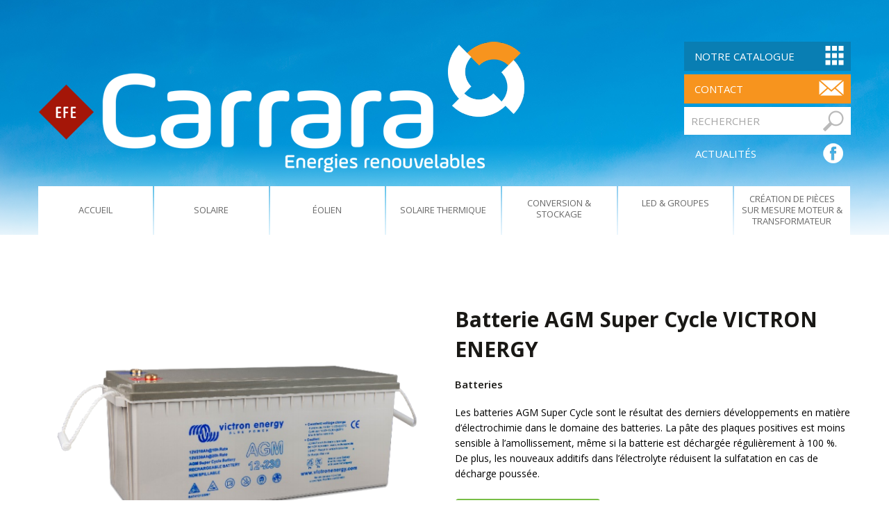

--- FILE ---
content_type: text/html; charset=UTF-8
request_url: http://efe66.fr/products/batterie-agm-super-cycle-victron-energy/
body_size: 6411
content:

<!DOCTYPE html>
<!--[if IE 9]><html class="lt-ie10" lang="en" > <![endif]-->
<html class="no-js" lang="en" >
    <head>
        <meta charset="utf-8">
        <meta name="viewport" content="width=device-width, initial-scale=1.0">
        <link rel="pingback" href="http://efe66.fr/xmlrpc.php" />
        <script src="https://maps.googleapis.com/maps/api/js?v=3.exp&sensor=false"></script>
        <script type="text/javascript">
            var tempdir = "http://efe66.fr/wp-content/themes/carrara";
        </script>
        <title>Batterie AGM Super Cycle VICTRON ENERGY &#8211; EFE Carrara</title>
<meta name='robots' content='max-image-preview:large' />
<link rel="alternate" type="application/rss+xml" title="EFE Carrara &raquo; Flux" href="http://efe66.fr/feed/" />
<link rel="alternate" type="application/rss+xml" title="EFE Carrara &raquo; Flux des commentaires" href="http://efe66.fr/comments/feed/" />
<link rel="alternate" type="application/rss+xml" title="EFE Carrara &raquo; Batterie AGM Super Cycle VICTRON ENERGY Flux des commentaires" href="http://efe66.fr/products/batterie-agm-super-cycle-victron-energy/feed/" />
<script type="text/javascript">
window._wpemojiSettings = {"baseUrl":"https:\/\/s.w.org\/images\/core\/emoji\/14.0.0\/72x72\/","ext":".png","svgUrl":"https:\/\/s.w.org\/images\/core\/emoji\/14.0.0\/svg\/","svgExt":".svg","source":{"concatemoji":"http:\/\/efe66.fr\/wp-includes\/js\/wp-emoji-release.min.js?ver=6.3.1"}};
/*! This file is auto-generated */
!function(i,n){var o,s,e;function c(e){try{var t={supportTests:e,timestamp:(new Date).valueOf()};sessionStorage.setItem(o,JSON.stringify(t))}catch(e){}}function p(e,t,n){e.clearRect(0,0,e.canvas.width,e.canvas.height),e.fillText(t,0,0);var t=new Uint32Array(e.getImageData(0,0,e.canvas.width,e.canvas.height).data),r=(e.clearRect(0,0,e.canvas.width,e.canvas.height),e.fillText(n,0,0),new Uint32Array(e.getImageData(0,0,e.canvas.width,e.canvas.height).data));return t.every(function(e,t){return e===r[t]})}function u(e,t,n){switch(t){case"flag":return n(e,"\ud83c\udff3\ufe0f\u200d\u26a7\ufe0f","\ud83c\udff3\ufe0f\u200b\u26a7\ufe0f")?!1:!n(e,"\ud83c\uddfa\ud83c\uddf3","\ud83c\uddfa\u200b\ud83c\uddf3")&&!n(e,"\ud83c\udff4\udb40\udc67\udb40\udc62\udb40\udc65\udb40\udc6e\udb40\udc67\udb40\udc7f","\ud83c\udff4\u200b\udb40\udc67\u200b\udb40\udc62\u200b\udb40\udc65\u200b\udb40\udc6e\u200b\udb40\udc67\u200b\udb40\udc7f");case"emoji":return!n(e,"\ud83e\udef1\ud83c\udffb\u200d\ud83e\udef2\ud83c\udfff","\ud83e\udef1\ud83c\udffb\u200b\ud83e\udef2\ud83c\udfff")}return!1}function f(e,t,n){var r="undefined"!=typeof WorkerGlobalScope&&self instanceof WorkerGlobalScope?new OffscreenCanvas(300,150):i.createElement("canvas"),a=r.getContext("2d",{willReadFrequently:!0}),o=(a.textBaseline="top",a.font="600 32px Arial",{});return e.forEach(function(e){o[e]=t(a,e,n)}),o}function t(e){var t=i.createElement("script");t.src=e,t.defer=!0,i.head.appendChild(t)}"undefined"!=typeof Promise&&(o="wpEmojiSettingsSupports",s=["flag","emoji"],n.supports={everything:!0,everythingExceptFlag:!0},e=new Promise(function(e){i.addEventListener("DOMContentLoaded",e,{once:!0})}),new Promise(function(t){var n=function(){try{var e=JSON.parse(sessionStorage.getItem(o));if("object"==typeof e&&"number"==typeof e.timestamp&&(new Date).valueOf()<e.timestamp+604800&&"object"==typeof e.supportTests)return e.supportTests}catch(e){}return null}();if(!n){if("undefined"!=typeof Worker&&"undefined"!=typeof OffscreenCanvas&&"undefined"!=typeof URL&&URL.createObjectURL&&"undefined"!=typeof Blob)try{var e="postMessage("+f.toString()+"("+[JSON.stringify(s),u.toString(),p.toString()].join(",")+"));",r=new Blob([e],{type:"text/javascript"}),a=new Worker(URL.createObjectURL(r),{name:"wpTestEmojiSupports"});return void(a.onmessage=function(e){c(n=e.data),a.terminate(),t(n)})}catch(e){}c(n=f(s,u,p))}t(n)}).then(function(e){for(var t in e)n.supports[t]=e[t],n.supports.everything=n.supports.everything&&n.supports[t],"flag"!==t&&(n.supports.everythingExceptFlag=n.supports.everythingExceptFlag&&n.supports[t]);n.supports.everythingExceptFlag=n.supports.everythingExceptFlag&&!n.supports.flag,n.DOMReady=!1,n.readyCallback=function(){n.DOMReady=!0}}).then(function(){return e}).then(function(){var e;n.supports.everything||(n.readyCallback(),(e=n.source||{}).concatemoji?t(e.concatemoji):e.wpemoji&&e.twemoji&&(t(e.twemoji),t(e.wpemoji)))}))}((window,document),window._wpemojiSettings);
</script>
<style type="text/css">
img.wp-smiley,
img.emoji {
	display: inline !important;
	border: none !important;
	box-shadow: none !important;
	height: 1em !important;
	width: 1em !important;
	margin: 0 0.07em !important;
	vertical-align: -0.1em !important;
	background: none !important;
	padding: 0 !important;
}
</style>
	<link rel='stylesheet' id='wp-block-library-css' href='http://efe66.fr/wp-includes/css/dist/block-library/style.min.css?ver=6.3.1' type='text/css' media='all' />
<style id='classic-theme-styles-inline-css' type='text/css'>
/*! This file is auto-generated */
.wp-block-button__link{color:#fff;background-color:#32373c;border-radius:9999px;box-shadow:none;text-decoration:none;padding:calc(.667em + 2px) calc(1.333em + 2px);font-size:1.125em}.wp-block-file__button{background:#32373c;color:#fff;text-decoration:none}
</style>
<style id='global-styles-inline-css' type='text/css'>
body{--wp--preset--color--black: #000000;--wp--preset--color--cyan-bluish-gray: #abb8c3;--wp--preset--color--white: #ffffff;--wp--preset--color--pale-pink: #f78da7;--wp--preset--color--vivid-red: #cf2e2e;--wp--preset--color--luminous-vivid-orange: #ff6900;--wp--preset--color--luminous-vivid-amber: #fcb900;--wp--preset--color--light-green-cyan: #7bdcb5;--wp--preset--color--vivid-green-cyan: #00d084;--wp--preset--color--pale-cyan-blue: #8ed1fc;--wp--preset--color--vivid-cyan-blue: #0693e3;--wp--preset--color--vivid-purple: #9b51e0;--wp--preset--gradient--vivid-cyan-blue-to-vivid-purple: linear-gradient(135deg,rgba(6,147,227,1) 0%,rgb(155,81,224) 100%);--wp--preset--gradient--light-green-cyan-to-vivid-green-cyan: linear-gradient(135deg,rgb(122,220,180) 0%,rgb(0,208,130) 100%);--wp--preset--gradient--luminous-vivid-amber-to-luminous-vivid-orange: linear-gradient(135deg,rgba(252,185,0,1) 0%,rgba(255,105,0,1) 100%);--wp--preset--gradient--luminous-vivid-orange-to-vivid-red: linear-gradient(135deg,rgba(255,105,0,1) 0%,rgb(207,46,46) 100%);--wp--preset--gradient--very-light-gray-to-cyan-bluish-gray: linear-gradient(135deg,rgb(238,238,238) 0%,rgb(169,184,195) 100%);--wp--preset--gradient--cool-to-warm-spectrum: linear-gradient(135deg,rgb(74,234,220) 0%,rgb(151,120,209) 20%,rgb(207,42,186) 40%,rgb(238,44,130) 60%,rgb(251,105,98) 80%,rgb(254,248,76) 100%);--wp--preset--gradient--blush-light-purple: linear-gradient(135deg,rgb(255,206,236) 0%,rgb(152,150,240) 100%);--wp--preset--gradient--blush-bordeaux: linear-gradient(135deg,rgb(254,205,165) 0%,rgb(254,45,45) 50%,rgb(107,0,62) 100%);--wp--preset--gradient--luminous-dusk: linear-gradient(135deg,rgb(255,203,112) 0%,rgb(199,81,192) 50%,rgb(65,88,208) 100%);--wp--preset--gradient--pale-ocean: linear-gradient(135deg,rgb(255,245,203) 0%,rgb(182,227,212) 50%,rgb(51,167,181) 100%);--wp--preset--gradient--electric-grass: linear-gradient(135deg,rgb(202,248,128) 0%,rgb(113,206,126) 100%);--wp--preset--gradient--midnight: linear-gradient(135deg,rgb(2,3,129) 0%,rgb(40,116,252) 100%);--wp--preset--font-size--small: 13px;--wp--preset--font-size--medium: 20px;--wp--preset--font-size--large: 36px;--wp--preset--font-size--x-large: 42px;--wp--preset--spacing--20: 0.44rem;--wp--preset--spacing--30: 0.67rem;--wp--preset--spacing--40: 1rem;--wp--preset--spacing--50: 1.5rem;--wp--preset--spacing--60: 2.25rem;--wp--preset--spacing--70: 3.38rem;--wp--preset--spacing--80: 5.06rem;--wp--preset--shadow--natural: 6px 6px 9px rgba(0, 0, 0, 0.2);--wp--preset--shadow--deep: 12px 12px 50px rgba(0, 0, 0, 0.4);--wp--preset--shadow--sharp: 6px 6px 0px rgba(0, 0, 0, 0.2);--wp--preset--shadow--outlined: 6px 6px 0px -3px rgba(255, 255, 255, 1), 6px 6px rgba(0, 0, 0, 1);--wp--preset--shadow--crisp: 6px 6px 0px rgba(0, 0, 0, 1);}:where(.is-layout-flex){gap: 0.5em;}:where(.is-layout-grid){gap: 0.5em;}body .is-layout-flow > .alignleft{float: left;margin-inline-start: 0;margin-inline-end: 2em;}body .is-layout-flow > .alignright{float: right;margin-inline-start: 2em;margin-inline-end: 0;}body .is-layout-flow > .aligncenter{margin-left: auto !important;margin-right: auto !important;}body .is-layout-constrained > .alignleft{float: left;margin-inline-start: 0;margin-inline-end: 2em;}body .is-layout-constrained > .alignright{float: right;margin-inline-start: 2em;margin-inline-end: 0;}body .is-layout-constrained > .aligncenter{margin-left: auto !important;margin-right: auto !important;}body .is-layout-constrained > :where(:not(.alignleft):not(.alignright):not(.alignfull)){max-width: var(--wp--style--global--content-size);margin-left: auto !important;margin-right: auto !important;}body .is-layout-constrained > .alignwide{max-width: var(--wp--style--global--wide-size);}body .is-layout-flex{display: flex;}body .is-layout-flex{flex-wrap: wrap;align-items: center;}body .is-layout-flex > *{margin: 0;}body .is-layout-grid{display: grid;}body .is-layout-grid > *{margin: 0;}:where(.wp-block-columns.is-layout-flex){gap: 2em;}:where(.wp-block-columns.is-layout-grid){gap: 2em;}:where(.wp-block-post-template.is-layout-flex){gap: 1.25em;}:where(.wp-block-post-template.is-layout-grid){gap: 1.25em;}.has-black-color{color: var(--wp--preset--color--black) !important;}.has-cyan-bluish-gray-color{color: var(--wp--preset--color--cyan-bluish-gray) !important;}.has-white-color{color: var(--wp--preset--color--white) !important;}.has-pale-pink-color{color: var(--wp--preset--color--pale-pink) !important;}.has-vivid-red-color{color: var(--wp--preset--color--vivid-red) !important;}.has-luminous-vivid-orange-color{color: var(--wp--preset--color--luminous-vivid-orange) !important;}.has-luminous-vivid-amber-color{color: var(--wp--preset--color--luminous-vivid-amber) !important;}.has-light-green-cyan-color{color: var(--wp--preset--color--light-green-cyan) !important;}.has-vivid-green-cyan-color{color: var(--wp--preset--color--vivid-green-cyan) !important;}.has-pale-cyan-blue-color{color: var(--wp--preset--color--pale-cyan-blue) !important;}.has-vivid-cyan-blue-color{color: var(--wp--preset--color--vivid-cyan-blue) !important;}.has-vivid-purple-color{color: var(--wp--preset--color--vivid-purple) !important;}.has-black-background-color{background-color: var(--wp--preset--color--black) !important;}.has-cyan-bluish-gray-background-color{background-color: var(--wp--preset--color--cyan-bluish-gray) !important;}.has-white-background-color{background-color: var(--wp--preset--color--white) !important;}.has-pale-pink-background-color{background-color: var(--wp--preset--color--pale-pink) !important;}.has-vivid-red-background-color{background-color: var(--wp--preset--color--vivid-red) !important;}.has-luminous-vivid-orange-background-color{background-color: var(--wp--preset--color--luminous-vivid-orange) !important;}.has-luminous-vivid-amber-background-color{background-color: var(--wp--preset--color--luminous-vivid-amber) !important;}.has-light-green-cyan-background-color{background-color: var(--wp--preset--color--light-green-cyan) !important;}.has-vivid-green-cyan-background-color{background-color: var(--wp--preset--color--vivid-green-cyan) !important;}.has-pale-cyan-blue-background-color{background-color: var(--wp--preset--color--pale-cyan-blue) !important;}.has-vivid-cyan-blue-background-color{background-color: var(--wp--preset--color--vivid-cyan-blue) !important;}.has-vivid-purple-background-color{background-color: var(--wp--preset--color--vivid-purple) !important;}.has-black-border-color{border-color: var(--wp--preset--color--black) !important;}.has-cyan-bluish-gray-border-color{border-color: var(--wp--preset--color--cyan-bluish-gray) !important;}.has-white-border-color{border-color: var(--wp--preset--color--white) !important;}.has-pale-pink-border-color{border-color: var(--wp--preset--color--pale-pink) !important;}.has-vivid-red-border-color{border-color: var(--wp--preset--color--vivid-red) !important;}.has-luminous-vivid-orange-border-color{border-color: var(--wp--preset--color--luminous-vivid-orange) !important;}.has-luminous-vivid-amber-border-color{border-color: var(--wp--preset--color--luminous-vivid-amber) !important;}.has-light-green-cyan-border-color{border-color: var(--wp--preset--color--light-green-cyan) !important;}.has-vivid-green-cyan-border-color{border-color: var(--wp--preset--color--vivid-green-cyan) !important;}.has-pale-cyan-blue-border-color{border-color: var(--wp--preset--color--pale-cyan-blue) !important;}.has-vivid-cyan-blue-border-color{border-color: var(--wp--preset--color--vivid-cyan-blue) !important;}.has-vivid-purple-border-color{border-color: var(--wp--preset--color--vivid-purple) !important;}.has-vivid-cyan-blue-to-vivid-purple-gradient-background{background: var(--wp--preset--gradient--vivid-cyan-blue-to-vivid-purple) !important;}.has-light-green-cyan-to-vivid-green-cyan-gradient-background{background: var(--wp--preset--gradient--light-green-cyan-to-vivid-green-cyan) !important;}.has-luminous-vivid-amber-to-luminous-vivid-orange-gradient-background{background: var(--wp--preset--gradient--luminous-vivid-amber-to-luminous-vivid-orange) !important;}.has-luminous-vivid-orange-to-vivid-red-gradient-background{background: var(--wp--preset--gradient--luminous-vivid-orange-to-vivid-red) !important;}.has-very-light-gray-to-cyan-bluish-gray-gradient-background{background: var(--wp--preset--gradient--very-light-gray-to-cyan-bluish-gray) !important;}.has-cool-to-warm-spectrum-gradient-background{background: var(--wp--preset--gradient--cool-to-warm-spectrum) !important;}.has-blush-light-purple-gradient-background{background: var(--wp--preset--gradient--blush-light-purple) !important;}.has-blush-bordeaux-gradient-background{background: var(--wp--preset--gradient--blush-bordeaux) !important;}.has-luminous-dusk-gradient-background{background: var(--wp--preset--gradient--luminous-dusk) !important;}.has-pale-ocean-gradient-background{background: var(--wp--preset--gradient--pale-ocean) !important;}.has-electric-grass-gradient-background{background: var(--wp--preset--gradient--electric-grass) !important;}.has-midnight-gradient-background{background: var(--wp--preset--gradient--midnight) !important;}.has-small-font-size{font-size: var(--wp--preset--font-size--small) !important;}.has-medium-font-size{font-size: var(--wp--preset--font-size--medium) !important;}.has-large-font-size{font-size: var(--wp--preset--font-size--large) !important;}.has-x-large-font-size{font-size: var(--wp--preset--font-size--x-large) !important;}
.wp-block-navigation a:where(:not(.wp-element-button)){color: inherit;}
:where(.wp-block-post-template.is-layout-flex){gap: 1.25em;}:where(.wp-block-post-template.is-layout-grid){gap: 1.25em;}
:where(.wp-block-columns.is-layout-flex){gap: 2em;}:where(.wp-block-columns.is-layout-grid){gap: 2em;}
.wp-block-pullquote{font-size: 1.5em;line-height: 1.6;}
</style>
<link rel='stylesheet' id='contact-form-7-css' href='http://efe66.fr/wp-content/plugins/contact-form-7/includes/css/styles.css?ver=5.0.4' type='text/css' media='all' />
<link rel='stylesheet' id='foundation-css' href='http://efe66.fr/wp-content/themes/carrara/css/foundation.min.css?ver=6.3.0' type='text/css' media='all' />
<link rel='stylesheet' id='normalize-css' href='http://efe66.fr/wp-content/themes/carrara/css/normalize.css?ver=3.0.2' type='text/css' media='all' />
<link rel='stylesheet' id='fancybox-css-css' href='http://efe66.fr/wp-content/themes/carrara/js/fancybox/jquery.fancybox.css?ver=2.1.5' type='text/css' media='all' />
<link rel='stylesheet' id='style-fonts-css' href='http://efe66.fr/wp-content/themes/carrara/fonts/fonts.css?ver=1.0' type='text/css' media='all' />
<link rel='stylesheet' id='style-css' href='http://efe66.fr/wp-content/themes/carrara/style.css?ver=1.0' type='text/css' media='all' />
<script type='text/javascript' src='http://efe66.fr/wp-includes/js/jquery/jquery.min.js?ver=3.7.0' id='jquery-core-js'></script>
<script type='text/javascript' src='http://efe66.fr/wp-includes/js/jquery/jquery-migrate.min.js?ver=3.4.1' id='jquery-migrate-js'></script>
<link rel="https://api.w.org/" href="http://efe66.fr/wp-json/" /><link rel="EditURI" type="application/rsd+xml" title="RSD" href="http://efe66.fr/xmlrpc.php?rsd" />
<meta name="generator" content="WordPress 6.3.1" />
<link rel="canonical" href="http://efe66.fr/products/batterie-agm-super-cycle-victron-energy/" />
<link rel='shortlink' href='http://efe66.fr/?p=844' />
<link rel="alternate" type="application/json+oembed" href="http://efe66.fr/wp-json/oembed/1.0/embed?url=http%3A%2F%2Fefe66.fr%2Fproducts%2Fbatterie-agm-super-cycle-victron-energy%2F" />
<link rel="alternate" type="text/xml+oembed" href="http://efe66.fr/wp-json/oembed/1.0/embed?url=http%3A%2F%2Fefe66.fr%2Fproducts%2Fbatterie-agm-super-cycle-victron-energy%2F&#038;format=xml" />
    </head>
    <body class="product-template-default single single-product postid-844">
        <div class="site-wrapper">
            <nav class="menu-sm">  
                <div id="toplinks">
                   
                    <div class="clearfix">
                        <ul id="menu-header-menu" class="menu"><li id="menu-item-97" class="menu-item menu-item-type-custom menu-item-object-custom menu-item-home menu-item-97"><a href="http://efe66.fr/">Accueil</a></li>
<li id="menu-item-48" class="menu-item menu-item-type-post_type menu-item-object-page menu-item-48"><a href="http://efe66.fr/solaire/">Solaire</a></li>
<li id="menu-item-66" class="menu-item menu-item-type-post_type menu-item-object-page menu-item-66"><a href="http://efe66.fr/eolien/">Éolien</a></li>
<li id="menu-item-65" class="menu-item menu-item-type-post_type menu-item-object-page menu-item-65"><a href="http://efe66.fr/solaire-thermique/">Solaire Thermique</a></li>
<li id="menu-item-64" class="menu-item menu-item-type-post_type menu-item-object-page menu-item-64"><a href="http://efe66.fr/conversion-stockage/">Conversion &#038; Stockage</a></li>
<li id="menu-item-63" class="menu-item menu-item-type-post_type menu-item-object-page menu-item-63"><a href="http://efe66.fr/led-groupes-electrogenes/">Led &#038; Groupes</a></li>
<li id="menu-item-62" class="menu-item menu-item-type-post_type menu-item-object-page menu-item-62"><a href="http://efe66.fr/creation-de-pieces-sur-mesure-moteur-transformateur/">Création De Pièces Sur Mesure Moteur &#038; Transformateur</a></li>
</ul>                    </div>
                     <div class="hd-link-blk hd-sm-blk clearfix">
                        <a href="http://efe66.fr/catalogue/" class="notre-lnk">Notre Catalogue</a>
                        <a href="http://efe66.fr/nous-contacter/" class="contact-lnk">contact</a>
                        <div class="hd-search"> <div class="search-area">
	<form action="http://efe66.fr" method="get">
		<input class="search-text" type="text" name="s" value="RECHERCHER" onfocus="this.value=(this.value=='RECHERCHER') ? '' : this.value;" onblur="this.value=(this.value=='') ? 'RECHERCHER' : this.value;" />
		<input class="search-btn" type="submit" value="" />
	</form>
</div></div>
                        <a href="#fb-block" class="actual-lnk">ACTUALITÉS</a>
                    </div>

                </div>              
            </nav>
            <a href="#" class="nav-toggle"><span class="fa fa-bars"></span></a>
            <div id="main">
                
                <!-- ======================= Header ======================= -->

                <div id="header">
                                            <div class="header-page-home">
                            <div class="row">
                                <div class="small-12  columns">
                                    <div class="header-main clearfix">
                                        <div class="logo">
                                            <a href="http://efe66.fr"><img src="http://efe66.fr/wp-content/themes/carrara/images/logo.png" alt="Logo" title="Logo" /></a>
                                        </div>
                                        <div class="hd-link-blk">
                                            <a href="http://efe66.fr/catalogue/" class="notre-lnk">Notre Catalogue</a>
                                            <a href="http://efe66.fr/nous-contacter/" class="contact-lnk">contact</a>
                                            <div class="hd-search"> <div class="search-area">
	<form action="http://efe66.fr" method="get">
		<input class="search-text" type="text" name="s" value="RECHERCHER" onfocus="this.value=(this.value=='RECHERCHER') ? '' : this.value;" onblur="this.value=(this.value=='') ? 'RECHERCHER' : this.value;" />
		<input class="search-btn" type="submit" value="" />
	</form>
</div></div>
                                            <a href="#" class="actual-lnk">ACTUALITÉS</a>
                                        </div>                               

                                    </div>
                                    <div class="main-menu clearfix">
                                        <div class="show-for-medium-up">
                                            <div id="nav" class="clearfix">
                                                <ul id="menu-header-menu-1" class="menu"><li class="menu-item menu-item-type-custom menu-item-object-custom menu-item-home menu-item-97"><a href="http://efe66.fr/">Accueil</a></li>
<li class="menu-item menu-item-type-post_type menu-item-object-page menu-item-48"><a href="http://efe66.fr/solaire/">Solaire</a></li>
<li class="menu-item menu-item-type-post_type menu-item-object-page menu-item-66"><a href="http://efe66.fr/eolien/">Éolien</a></li>
<li class="menu-item menu-item-type-post_type menu-item-object-page menu-item-65"><a href="http://efe66.fr/solaire-thermique/">Solaire Thermique</a></li>
<li class="menu-item menu-item-type-post_type menu-item-object-page menu-item-64"><a href="http://efe66.fr/conversion-stockage/">Conversion &#038; Stockage</a></li>
<li class="menu-item menu-item-type-post_type menu-item-object-page menu-item-63"><a href="http://efe66.fr/led-groupes-electrogenes/">Led &#038; Groupes</a></li>
<li class="menu-item menu-item-type-post_type menu-item-object-page menu-item-62"><a href="http://efe66.fr/creation-de-pieces-sur-mesure-moteur-transformateur/">Création De Pièces Sur Mesure Moteur &#038; Transformateur</a></li>
</ul>                                            </div>
                                        </div>
                                        <div class="show-for-small-only">
                                            <div id="nav-320">
                                                <a class="select-menu" href="javascript:"></a>
                                                <div class="clearfix"></div>
                                                <div id="toplinks">
                                                    <ul id="menu-header-menu-2" class="menu"><li class="menu-item menu-item-type-custom menu-item-object-custom menu-item-home menu-item-97"><a href="http://efe66.fr/">Accueil</a></li>
<li class="menu-item menu-item-type-post_type menu-item-object-page menu-item-48"><a href="http://efe66.fr/solaire/">Solaire</a></li>
<li class="menu-item menu-item-type-post_type menu-item-object-page menu-item-66"><a href="http://efe66.fr/eolien/">Éolien</a></li>
<li class="menu-item menu-item-type-post_type menu-item-object-page menu-item-65"><a href="http://efe66.fr/solaire-thermique/">Solaire Thermique</a></li>
<li class="menu-item menu-item-type-post_type menu-item-object-page menu-item-64"><a href="http://efe66.fr/conversion-stockage/">Conversion &#038; Stockage</a></li>
<li class="menu-item menu-item-type-post_type menu-item-object-page menu-item-63"><a href="http://efe66.fr/led-groupes-electrogenes/">Led &#038; Groupes</a></li>
<li class="menu-item menu-item-type-post_type menu-item-object-page menu-item-62"><a href="http://efe66.fr/creation-de-pieces-sur-mesure-moteur-transformateur/">Création De Pièces Sur Mesure Moteur &#038; Transformateur</a></li>
</ul>                                                    <div class="clearfix"></div>
                                                </div>
                                            </div>
                                        </div>
                                    </div>

                                </div>

                            </div>
                        </div>
                    
                </div>

                <!-- ======================= Main Content ======================= -->
                <div id="content-area" class="main-content">
        <div class="post-844 product type-product status-publish has-post-thumbnail hentry productcategory-batteries" id="post-844">



            <div class="product-wrapper clearfix">

                <div class="row">
                    <div class="small-12 medium-6 columns">
                        <div class="product-content clearfix">
                            <div class="product-thumb">
                                <div class="cycle-slideshow product-cycle" 

                                     data-cycle-timeout=3000
                                     data-cycle-pager="#adv-custom-pager"
                                     data-cycle-center-horz=true
                                     data-cycle-center-vert=true
                                     data-cycle-pager-template="<a href='#' class='product-pager'><img src='{{src}}' width=70 height=70></a>"
                                     >
                                                                                     <img src="http://efe66.fr/wp-content/uploads/2017/03/Super-Cycle.png" alt=""/>

                                                                            </div>
                                <!-- empty element for pager links -->
                                <div id="adv-custom-pager" class="center external"></div>
                            </div>
                        </div>
                    </div>
                    <div class="small-12 medium-6 columns">
                        <div class="product-ttl-blk clearfix">
                            <h2 class="product-ttl">Batterie AGM Super Cycle VICTRON ENERGY  </h2>
                            <h6>
                                Batteries                            </h6>
                            <div class="product-detail">
                                <p>Les batteries AGM Super Cycle sont le résultat des derniers développements en matière d&rsquo;électrochimie dans le domaine des batteries. La pâte des plaques positives est moins sensible à l&rsquo;amollissement, même si la batterie est déchargée régulièrement à 100 %. De plus, les nouveaux additifs dans l&rsquo;électrolyte réduisent la sulfatation en cas de décharge poussée.</p>

                                <ul class="pdf-btn">
                                                                                <li>
                                                <a href="http://efe66.fr/wp-content/uploads/2017/03/Datasheet-AGM-Super-Cycle-battery-FR.pdf" target="_blank">Batterie Super Cycle AGM</a>
                                            </li>
                                                                        </ul>
                            </div>
                        </div>
                    </div>

                </div>
            </div>

        </div>

        </div>

<!-- ======================= Footer ======================= -->
    <div id="footer-home">
        <div class="row">

            <div class="small-12 columns">
                <div class="footer-home clearfix">
                    <div class="ft-lnk-group">
<!--                        <a href="http://efe66.fr/">ACCUEIL </a>
                        <a href="#">contact</a>-->
<ul id="menu-footer-menu" class="menu"><li id="menu-item-100" class="menu-item menu-item-type-custom menu-item-object-custom menu-item-home menu-item-100"><a href="http://efe66.fr/">Accueil</a></li>
<li id="menu-item-105" class="menu-item menu-item-type-custom menu-item-object-custom menu-item-105"><a href="#">Contact</a></li>
</ul>                    </div>
                    <div class="ft-home-img">
                        <a href="#"> <img src="http://efe66.fr/wp-content/themes/carrara/images/ft-home.png"></a>
                    </div>
                </div>
            </div>
        </div>
    </div>

</div>
<script type='text/javascript' id='contact-form-7-js-extra'>
/* <![CDATA[ */
var wpcf7 = {"apiSettings":{"root":"http:\/\/efe66.fr\/wp-json\/contact-form-7\/v1","namespace":"contact-form-7\/v1"},"recaptcha":{"messages":{"empty":"Merci de confirmer que vous n\u2019\u00eates pas un robot."}}};
/* ]]> */
</script>
<script type='text/javascript' src='http://efe66.fr/wp-content/plugins/contact-form-7/includes/js/scripts.js?ver=5.0.4' id='contact-form-7-js'></script>
<script type='text/javascript' src='http://efe66.fr/wp-content/themes/carrara/js/jcycle/jquery.cycle2.js?ver=2.1.6' id='jcycle-js'></script>
<script type='text/javascript' src='http://efe66.fr/wp-content/themes/carrara/js/jcycle/jquery.cycle2.center.js?ver=v20140121' id='jcycle-center-js'></script>
<script type='text/javascript' src='http://efe66.fr/wp-content/themes/carrara/js/jcycle/jquery.cycle2.carousel.min.js?ver=v20130528' id='jcycle-carousel-js'></script>
<script type='text/javascript' src='http://efe66.fr/wp-content/themes/carrara/js/jcycle/jquery.cycle2.swipe.min.js?ver=v20121120' id='jcycle-swipe-js'></script>
<script type='text/javascript' src='http://efe66.fr/wp-content/themes/carrara/js/fancybox/jquery.fancybox.pack.js?ver=2.1.5' id='fancybox-pack-js'></script>
<script type='text/javascript' src='http://efe66.fr/wp-content/themes/carrara/js/foundation/foundation.min.js?ver=6.3.0' id='foundation-js'></script>
<script type='text/javascript' src='http://efe66.fr/wp-content/themes/carrara/js/foundation/modernizr.js?ver=2.8.3' id='modernizr-js'></script>
<script type='text/javascript' src='http://efe66.fr/wp-content/themes/carrara/js/custom.js?ver=1.0' id='custom-js'></script>
</body>
</html>

--- FILE ---
content_type: text/css
request_url: http://efe66.fr/wp-content/themes/carrara/fonts/fonts.css?ver=1.0
body_size: 184
content:
/*	--------------------------------------------------
		FONTS STYLESHEET  
	------------------------------------------------- */

@import url(http://fonts.googleapis.com/css?family=Open+Sans:300italic,400italic,600italic,700italic,800italic,400,300,600,700,800);

@import 'font-icons/font-awesome.css';
@import 'font-icons/typicons.css';

--- FILE ---
content_type: text/css
request_url: http://efe66.fr/wp-content/themes/carrara/style.css?ver=1.0
body_size: 7346
content:





/*

Theme Name: EFE Carrara Responsive Theme
Theme URI: Description: My Foundation Responsive Theme with handy backend management
Version: 1.0
Author: 
Author URI:
License:
License URI:
Tags: two-columns, right-sidebar, featured-images, custom-menu
*/


/*  -----------------------------------------------------------------
                Fonts Included
-----------------------------------------------------------------

        1 > font-family: 'Open Sans', sans-serif;

        2 > font-family: 'FontAwesome';

        3 > font-family: 'typicons';
*/
/*  -----------------------------------------------------------------
                Basic Styles.

        ----------------------------------------------------------------- */

body {
    background: #fff;
    color: #000;
    font-family: Arial, Helvetica, sans-serif;
    font-size: 16px;
    font-weight: normal;
    line-height: 1;
    margin: 0 auto;
    padding: 0;
}

ul, ol, li, ul ul, ol ol {
    list-style: none;
    margin: 0;
    padding: 0;
}

img {
    border: none;
}

img.alignright {
    float: right;
    margin: 8px 0 10px 20px;
}

img.alignleft {
    float: left;
    margin: 8px 20px 10px 0;
}

img.aligncenter {
    display: block;
    margin: 8px auto 20px;
}

a img.alignright {
    float: right;
    margin: 4px 0 5px 10px;
}

a img.alignleft {
    float: left;
    margin: 4px 10px 5px 0;
}

a img.aligncenter {
    display: block;
    margin: 0 auto;
}

.size-auto, .size-full, .size-large, .size-medium, .size-thumbnail {
    height: auto;
    max-width: 100%;
}

blockquote {
    border-left: solid 6px;
    font-size: 14px;
    font-style: italic;
    padding: 7px 0 0 30px;
    width: 400px;
}

.clear:after {
    clear: both;
    content: '';
    display: table;
}

form {
    margin: 0;
}

form:after {
    content: '';
    clear: both;
    display: table;
}

input[type="text"], input[type="email"], input[type="tel"], input[type="password"], input[type="date"], input[type="tel"], textarea {
    box-shadow: none;
    outline: none;
    margin: 0;
    -webkit-appearance: none;
}

input[type="submit"] {
    cursor: pointer;
    outline: none;
}

input[type="text"]:focus, input[type="email"]:focus, input[type="password"]:focus, input[type="date"]:focus, input[type="tel"]:focus, textarea:focus {
    background: #fff;
    box-shadow: none;
}

textarea {
    resize: none;
}

.columns, .row {
    position: relative;
}

label {
    cursor: auto;
}

h1.page-title, h1 {
    border-bottom: 2px groove #D6D6D6;
    color: #121212;
    font-family: 'Open Sans', sans-serif;
    font-size: 30px;
    font-weight: 600;
    line-height: 36px;
    margin: 0 0 25px;
    padding: 0 0 8px;
    text-transform: uppercase;
}

h2 {
    border-bottom: 2px ridge #D6D6D6;
    color: #121212;
    font-family: 'Open Sans', sans-serif;
    font-size: 26px;
    font-weight: 600;
    line-height: 28px;
    margin: 0 0 10px;
    padding: 0 0 10px;
}

h3 {
    border-bottom: 1px solid #D6D6D6;
    color: #121212;
    font-family: 'Open Sans', sans-serif;
    font-size: 22px;
    font-weight: 600;
    line-height: 26px;
    margin: 0 0 10px;
    padding: 0 0 10px;
    text-transform: uppercase;
}

h4 {
    color: #121212;
    font-family: 'Open Sans', sans-serif;
    font-size: 20px;
    font-weight: 600;
    line-height: 23px;
    margin: 0;
    padding: 0 0 15px;
}

h5 {
    color: #121212;
    font-family: 'Open Sans', sans-serif;
    font-size: 18px;
    font-weight: 700;
    line-height: 21px;
    margin: 0;
    padding: 0 0 15px;
}

h6 {
    color: #121212;
    font-family: 'Open Sans', sans-serif;
    font-size: 16px;
    font-weight: 700;
    line-height: 19px;
    margin: 0;
    padding: 0 0 15px;
}

p {
    font-family: 'Open Sans', sans-serif;
    font-weight: 400;
    margin: 0;
    padding: 0 0 10px;
}

a {
    color: #009ede;
    text-decoration: none;
    outline: none;
}

a:hover {
    color: #007aab;
    text-decoration: none;
    outline: none;
}

a:focus {
    color: #007aab;
    text-decoration: none;
    outline: none;
}

.pad-top-10 {
    padding-top: 10px;
}

.pad-top-20 {
    padding-top: 20px;
}

.pad-top-30 {
    padding-top: 30px;
}

.pad-top-40 {
    padding-top: 40px;
}

.pad-top-50 {
    padding-top: 50px;
}

.pad-top-60 {
    padding-top: 60px;
}

.pad-top-70 {
    padding-top: 70px;
}

.pad-top-80 {
    padding-top: 80px;
}

.pad-top-90 {
    padding-top: 90px;
}

.pad-top-100 {
    padding-top: 100px;
}

.pad-btm-10 {
    padding-bottom: 10px;
}

.pad-btm-20 {
    padding-bottom: 20px;
}

.pad-btm-30 {
    padding-bottom: 30px;
}

.pad-btm-40 {
    padding-bottom: 40px;
}

.pad-btm-50 {
    padding-bottom: 50px;
}

.pad-btm-60 {
    padding-bottom: 60px;
}

.pad-btm-70 {
    padding-bottom: 70px;
}

.pad-btm-80 {
    padding-bottom: 80px;
}

.pad-btm-90 {
    padding-bottom: 90px;
}

.pad-btm-100 {
    padding-bottom: 100px;
}


/*  -----------------------------------------------------------------



                Main / Common Div Styles.



        ----------------------------------------------------------------- */

#main {
    margin: 0 auto;
    padding: 0;
    position: relative;
    width: 100%;
}


/* ************************** Story Content Styles ************************** */

.story-content {
    padding: 0;
    overflow: hidden;
}

.story-content ul, .story-content ol {
    margin: 0 0 10px 10px;
    padding: 5px 5px 0 0;
}

.story-content ul ul, .story-content ol ol {
    margin: 0 0 0 10px;
}

.story-content ol li {
    color: #000;
    font-family: 'Open Sans', sans-serif;
    font-size: 14px;
    font-weight: 400;
    line-height: 17px;
    list-style: decimal inside;
    padding: 0 0 8px;
}

.story-content ol li:last-child {
    padding: 0;
}

.story-content ul li {
    color: #000;
    font-family: 'Open Sans', sans-serif;
    font-size: 14px;
    font-weight: 400;
    line-height: 17px;
    list-style: disc inside;
    padding: 0 0 8px;
}

.story-content ul li:last-child {
    padding: 0;
}

.story-content p {
    color: #000;
    font-family: 'Open Sans', sans-serif;
    font-size: 14px;
    font-weight: 400;
    line-height: 19px;
    padding: 0 0 10px;
}

.story-content p img, .story-content img {
    max-width: 100%;
    height: auto;
}

.story-content iframe {
    max-width: 100%;
    height: auto;
    min-height: 300px;
}

.story-content embed {
    max-width: 100%;
}


/*  -----------------------------------------------------------------



                Header Styles.



        ----------------------------------------------------------------- */

.header-outer {
    display: block;
    background-repeat: no-repeat;
    position: relative;
    overflow: hidden;
}

.header-outer img {
    width: 100%;
}

.header-home {
    display: block;
    position: absolute;
    width: 100%;
    z-index: 3333;
    top: 20px;
}

.header-outer:after {
    display: block;
    content: '';
    width: 100%;
    height: 92px;
    position: absolute;
    background: url('images/after-bg.png') no-repeat center center;
    z-index: 999;
    bottom: 0
}

.home-heading {
    margin: 0 auto;
    border: 0;
    color: #f7941e;
    font-family: 'Open Sans', sans-serif;
    font-weight: 700;
    font-size: 35px;
    line-height:38px;
}

.home-heading .sub-heading {
    font-size: 16px;
    font-family: 'Open Sans', sans-serif;
    font-weight: 700;
    line-height: 20px;
    display: block;
    padding-top: 15px;
    text-transform: none;
    color: #575757;
}

.content-blk p {
    font-size: 16px;
    font-family: 'Open Sans', sans-serif;
    font-weight: 400;
    line-height: 23px;
    display: block;
    padding-top: 15px;
    color: #575757;
}

.banner-slide {
    background-image: url('images/banner.jpg');
    width: 100%;
    height: 100%;
    background-repeat: no-repeat;
}

.banner-slider {
    min-height: 970px;
}

.cycle-pager {
    position: absolute;
    bottom: 70px;
    z-index: 99999;
    font-size: 0;
    max-width: 100px;
    left: 50%;
    margin-left: -50px
}

.cycle-pager span {
    content: '';
    display: inline-block;
    width: 20px;
    height: 19px;
    margin-left: 6px;
    background: url('images/pager.png') no-repeat center center;
    cursor: pointer;
}

.cycle-pager span.cycle-pager-active {
    content: '';
    width: 20px;
    height: 19px;
    background: url('images/pager-active.png') no-repeat center center;
}

.logo {
    display: block;
    float: left;
    width: 70%;
}

.hd-link-blk {
    display: block;
    float: right;
    max-width: 30%;
}

.logo a {
    padding-right: 20px;
    display: block;
}

.hd-link-blk a {
    display: block;
    padding: 10px 15px;
    color: #fff;
    font-size: 15px;
    text-transform: uppercase;
    line-height: 22px;
    position: relative;
    margin-bottom: 5px;
    font-family: 'Open Sans', sans-serif;
    transition: all 0.5s ease 0s;
    -webkit-transition: all 0.5s ease 0s;
    -moz-transition: all 0.5s ease 0s;
}

.hd-link-blk a:hover {
    opacity: 0.8;
}

.hd-search {
    margin-bottom: 5px;
}

.hd-link-blk a:after {
    content: '';
    position: absolute;
    display: block;
    right: 10px;
}

.notre-lnk:after {
    width: 27px;
    height: 28px;
    background: url('images/notry-lnk.png') no-repeat;
    top: 6px;
}

.contact-lnk:after {
    width: 36px;
    height: 23px;
    background: url('images/contact-lnk.png') no-repeat;
    top: 8px;
}

.actual-lnk:after {
    width: 29px;
    height: 29px;
    background: url('images/fb-lnk.png') no-repeat;
    top: 6px;
}

.notre-lnk {
    background: #097eb3;
}

.contact-lnk {
    background: #f7941e;
}

.actual-lnk {
    background: transparent;
    border: solid 1px transparent;
}

.actual-lnk:hover {
    border: solid 1px #fff
}

.hd-link-blk .search-area .search-text {
    padding: 10px;
    font-size: 15px;
    line-height: 20px;
    height: auto;
    color: #a6a6a6;
}

.hd-link-blk .search-area {
    background: #fff;
    border: 0;
}

.hd-link-blk .search-area .search-btn {
    background-position: center center;
    height: 40px;
    position: relative;
    width: 50px;
}

.hd-link-blk .search-area .search-text::-webkit-input-placeholder {
    /* Chrome/Opera/Safari */
    color: #a6a6a6;
    font-size: 15px;
}

.hd-link-blk .search-area .search-text::-moz-placeholder {
    /* Firefox 19+ */
    color: #a6a6a6;
    font-size: 15px;
}

.hd-link-blk .search-area .search-text:-ms-input-placeholder {
    /* IE 10+ */
    color: #a6a6a6;
    font-size: 15px;
}

.hd-link-blk .search-area .search-text:-moz-placeholder {
    /* Firefox 18- */
    color: #a6a6a6;
    font-size: 15px;
}

.header-page-home {
    position: relative;
    background: url('images/head-full.png') repeat-y #fff top left;
    padding-top: 60px;
}


/***** Single Product Block***********/

.home-content {
    padding: 40px 0;
}

.product-wrapper {
    display: block;
    padding: 100px 0;
}

.pdf-btn {
    display: block;
    position: relative;
}
.pdf-btn li{
    display:block;
    margin-bottom: 15px;
}

.pdf-btn a {
    display:inline-block;
    background: #89c959;
    border-radius: 5px;
    border: solid 1px #67b333;
    font-size: 13.5px;
    color: #fff;
    line-height: 18px;
    font-family: 'Open Sans', sans-serif;
    font-weight: 500;
    text-transform: uppercase;
    padding: 5px 15px;
    transition: all 0.5s ease 0s;
    -webkit-transition: all 0.5s ease 0s;
    -moz-transition: all 0.5s ease 0s;
}

.pdf-btn a:hover {
    background-color: #fff;
    color: #67b333;
}

.product-detail {
    display: block;
    padding: 20px 0;
}

.product-detail p {
    line-height: 22px;
    font-family: 'Open Sans', sans-serif;
    font-weight: 400;
    font-size: 14px;
    padding-bottom: 25px;
}

.product-detail span {
    font-weight: 600;
    display: block
}

.product-ttl {
    color: #191815;
    font-family: 'Open Sans', sans-serif;
    font-weight: 700;
    font-size: 30px;
    border: 0;
    line-height: 43px;
}

.product-thumb {
    padding-top: 50px;
}

#adv-custom-pager {
    margin: 20px auto 0;
    text-align: center
}

#adv-custom-pager a {
    padding: 0 5px;
}

.product-ttl-blk h6 {
    color: #191815;
    font-size: 15px;
    padding: 0;
    text-transform: capitalize;
    font-family: 'Open Sans', sans-serif;
    font-weight: 600;
}


/***** Category Block***********/

.hd-cat-blk {
    display: block;
    padding: 60px 0 0
}

.head-cat {
    display: block;
    width: 16.5%;
    float: left;
    margin-left: 2px;
    vertical-align: middle;
    background: #000;
}

.head-cat img {
    opacity: 1;
    cursor: pointer;
}

.head-cat:hover img {
    transition: all 0.5s ease 0s;
    opacity: 0.3;
}

.head-cat:first-child {
    margin-left: 0;
}

.head-cat .cat-title {
    color: #696969;
    font-size: 13px;
    text-transform: uppercase;
    font-weight: 500;
    font-family: 'Open Sans', sans-serif;
    line-height: 18px;
    text-align: center;
    display: block;
    background: #fff;
    vertical-align: middle;
    min-height: 70px;
    padding: 0 10px;
    transition: all 0.5s ease 0s;
    -webkit-transition: all 0.5s ease 0s;
    -moz-transition: all 0.5s ease 0s;
}

.head-cat:hover .cat-title {
    background-color: #00439D;
    color: #fff;
}

.cat-title span {
    position: relative;
    top: 23px;
}

.cat-title5 span {
    top: 17px
}

.head-cat img {
    width: 100%;
}

.cat-title6 span {
    top: 5px
}


/****** * Catgory Page Styling * * *********/

.page-cat-blk {
    display: block;
    background-image: url('images/cat-slider.png');
    background-repeat: no-repeat;
    min-height: 300px;
    max-width: 1170px;
    width:100%;
     background-position:center center;
}

.page-cat-blk .page_title {
    color: #fff;
    font-family: 'Open Sans', sans-serif;
    line-height: 50px;
    font-weight: 300;
    font-size: 55px;
    text-transform: capitalize;
    text-align: left;
    padding: 30px;
    border: 0;
}

.cat-left {
    display: block;
    float: left;
    width: 45%;
}

.cat-left:last-child {
    margin-left: 15px;
    width: 53%;
}

.cat-img-gallery img {
    display: inline-block;
    margin: 0 0 10px 8px;
}

.cat-subttl {
    color: #565656;
    font-size: 17px;
    font-weight: 700;
    font-family: 'Open Sans', sans-serif;
    line-height: 25px;
    padding-bottom: 25px;
}

.cat-left p {
    font-size: 16px;
    line-height: 25px;
    color: #565656;
    font-weight: 400;
    font-family: 'Open Sans', sans-serif;
}

.cat-content {
    display: block;
    margin: 20px auto;
    max-width: 100%;
    width: 94%;
}

.category-lnk {
    background: #f7941e;
    color: #fff;
    border: 1px solid #f7941e;
    font-size: 17px;
    padding: 7px 20px;
    line-height: 20px;
    margin-top: 10px;
    display: inline-block;
    font-weight: 400;
    font-family: 'Open Sans', sans-serif;
    transition: all 0.5s ease 0s;
    -webkit-transition: all 0.5s ease 0s;
    -moz-transition: all 0.5s ease 0s;
}

.category-lnk:hover {
    color: #f7941e;
    background: #fff;
}


/*  -----------------------------------------------------------------



                Navigation Styles.



        ----------------------------------------------------------------- */

#nav {
    display: block;
    padding-top: 20px;
}

#nav ul li {
    display: block;
    float: left;
    font-weight: 400;
    margin: 0 2px 0 0;
    position: relative;
    text-transform: uppercase;
    width: 14.1%;
}

#nav ul li:last-child {
    margin: 0 auto;
    width: 14.3%
}

#nav ul> li> a {
    color: #696969;
    font-size: 13px;
    line-height: 16px;
    background: #fff;
    padding: 0 10px;
    text-align: center;
    font-family: 'Open Sans', sans-serif;
    min-height: 70px;
    font-weight: 400;
    padding-top: 26px;
    transition: all 0.5s ease 0s;
    -webkit-transition: all 0.5s ease 0s;
    -moz-transition: all 0.5s ease 0s;
}

#nav ul> li.menu-item-62> a {
    padding-top: 10px
}

#nav ul> li.menu-item-64> a, #nav ul> li.menu-item-63> a {
    padding-top: 16px;
}

#nav ul> li:hover> a, #nav ul> li.current-menu-item> a, #nav ul> li.current-menu-ancestor> a, #nav ul> li.current_page_item> a, #nav ul> li.current_page_ancestor> a, #nav ul> li.current-page-ancestor> a {
    background: #00439D;
    color: #FFF;
}


/* ************************** Nav Level 2 ************************** */

#nav ul ul {
    background: #FFF;
    border-left: 1px solid #D6D6D6;
    border-right: 1px solid #D6D6D6;
    display: none;
    left: 0;
    margin: 0;
    position: absolute;
    width: 200px;
    z-index: 999;
}

#nav ul ul> li {
    border-bottom: 1px solid #D6D6D6;
    float: none;
    margin: 0;
}

#nav ul ul> li> a {
    line-height: 20px;
    padding: 5px 0;
    width: 100%;
    text-align: center;
}

#nav li:hover> ul {
    display: block;
}


/* ************************** Nav Level 3 ************************** */

#nav ul ul ul {
    left: 100%;
    top: 0;
}


/*  -----------------------------------------------------------------



                Sidebar Styles.



        ----------------------------------------------------------------- */

.main-content-right {
    position: relative;
    padding: 0 10px;
}

.widget {
    border: 1px solid #009ede;
    margin: 0 0 25px;
    overflow: hidden;
    -webkit-border-radius: 10px;
    -moz-border-radius: 10px;
    border-radius: 10px;
}

.widget.widget_search {
    border: none;
    border-radius: 0;
}

.widget h3 {
    background: #009ede;
    color: #fff;
    padding: 8px 10px;
}

.widget .textwidget {
    padding: 0 10px;
}

.widget .textwidget p {
    color: #333;
    font-family: 'Open Sans', sans-serif;
    font-size: 15px;
    font-weight: 400;
    line-height: 19px;
    padding: 0 0 15px;
}

.widget ul {
    margin: 0;
    padding: 0 10px;
}

.widget ul li {
    font-family: 'Open Sans', sans-serif;
    font-size: 14px;
    font-weight: 400;
    line-height: 18px;
    list-style: none;
    ;
    padding: 0 0 13px;
    position: relative;
}

.widget ul li a {
    display: inline-block;
    padding: 0 0 0 15px;
    position: relative;
}

.widget ul li.recentcomments a {
    padding: 0 0 0 15px !important;
}

.widget ul li a:before {
    content: '\e049';
    font-family: 'typicons';
    font-size: 15px;
    font-weight: normal;
    line-height: 16px;
    left: 0;
    position: absolute;
    top: 1px;
}

.widget ul> li.current-cat> a, .widget ul> li.current_page_item> a {
    color: #404040;
}

.widget ul ul {
    margin: 5px 0 0 10px;
}

.widget ul ul li:last-child {
    padding: 0;
}


/* ************************** SEARCH STYLE ************************** */

.search-area {
    border: 1px solid #666;
}

.search-area .search-text {
    background: none;
    border: none;
    color: #111;
    float: left;
    font-family: 'Open Sans', sans-serif;
    font-size: 0.75rem;
    font-weight: 400;
    height: 25px;
    padding: 0 5px;
    width: 190px;
}

.search-area .search-btn {
    background: url(images/search-bg.png) no-repeat center center;
    border: none;
    float: right;
    font-size: 0;
    height: 30px;
    text-indent: -9999px;
    width: 30px;
}


/******* * Home page Styling * * *********/
.contact_wrapper{
    padding-top:40px;
}
.contact_block{
    padding:20px;
    background: #313131;
    margin-top:10px;
}
.form_blk label{
    color: #0b0b09;
    font-size: 19px;
    font-weight: 100;
    font-family: 'Open Sans', sans-serif;
    line-height: 25px;
    margin-bottom: 10px;
}

.form_blk .frm_input{
    border:solid 1px #b8bbc0;
    margin-bottom: 15px;
    
}
.submit_btn{
    padding:10px 25px;
    color: #fff;
    background:#959595;
    border:solid 1px #b8bbc0;
    font-size: 18px;
    text-transform: uppercase;
    text-align: center;
    letter-spacing: 4px;
      font-weight: 400;
    font-family: 'Open Sans', sans-serif;
}
/*  -----------------------------------------------------------------
                Footer Strip Styles.
        ----------------------------------------------------------------- */

#footer-home {
    display: block;
    padding: 10px 0;
    background: #d9d9d9;
}

.ft-lnk-group {
    display: block;
    float: left;
    vertical-align: middle;
    padding-top: 15px
}

.ft-lnk-group a {
    color: #696969;
    font-size: 13px;
    text-transform: uppercase;
    line-height: 14px;
    border-right: solid 1px #696969;
    font-family: 'Open Sans', sans-serif;
    font-weight: 400;
    padding: 0 15px;
    transition: all 0.5s ease 0s;
    -webkit-transition: all 0.5s ease 0s;
    -moz-transition: all 0.5s ease 0s;
}

.ft-lnk-group a:hover {
    color: #f7941e
}
.ft-contact {
        display: block;
         width: 365px;
         max-width: 100%;
    }
.ft-lnk-group a:last-child {
    border: 0;
}

.ft-home-img {
    display: block;
    float: right;
    vertical-align: middle;
}


/*  -----------------------------------------------------------------



                Footer Styles.



        ----------------------------------------------------------------- */

#footer-main {
    position: relative;
    padding: 70px 0 0;
}

.footer {
    background: #313131;
    padding: 0 0 70px;
}

#footer-main:before {
    content: '';
    display: block;
    width: 100%;
    height: 96px;
    background: url('images/before-bg.png') no-repeat top center;
    position: absolute;
    z-index: 999;
    top: -26px;
}

.ft-contact {
    display: block;
}

.ft-contact h5 {
    color: #fff;
    max-width: 270px;
    background: url('images/ft-brdr.png') repeat-x bottom center;
    padding: 0 0 15px;
    line-height: 25px;
    text-transform: uppercase;
    font-size: 20px;
    font-family: 'Open Sans', sans-serif;
    font-weight: 700;
    ;
    margin-bottom: 20px;
}

.ft-contact p {
    color: #fff;
    font-size: 18px;
}

.ft-contact p span {
    display: block
}

.map-block {
    display: block;
    margin-top: 10px;
}

.fb-block {
    display: block;
    max-width: 390px;
    float: right;
}

.add-blk {
    padding-top: 20px;
}

.fb-txt {
    color: #668fff;
    text-transform: uppercase;
    letter-spacing: 0.5px;
    font-size: 16px;
    line-height: 20px;
    display: block;
    padding: 10px 0;
    font-family: 'Open Sans', sans-serif;
    font-weight: 300;
    text-align: center;
}
.all_products h2{
    border-bottom: 1px solid #D6D6D6;
    margin: 0px 0 50px;
    font-size: 20px;
}

/*  -----------------------------------------------------------------



                Blog Page Styles.



        ----------------------------------------------------------------- */

.post-content {
    border-bottom: 1px solid #CECECE;
    padding: 0 0 10px;
    margin: 0 0 25px;
}

.single .post-content {
    border-bottom: none;
}

.post-title h4 {
    border-bottom: none;
    padding: 0 0 10px;
}

.post-info {
    color: #555;
    font-family: 'Open Sans', sans-serif;
    font-size: 0.8125rem;
    font-weight: normal;
    line-height: 1.0625rem;
    padding: 0 0 10px;
}

.post-info a {
    color: #555;
}

.post-info span {
    display: inline-block;
    margin: 0 15px 0 0;
    padding: 3px 0;
    vertical-align: middle;
}

.post-info span.post-date:before {
    color: #555;
    content: '\f073';
    display: inline-block;
    font-family: 'FontAwesome';
    font-size: 12px;
    font-weight: normal;
    margin: 0 8px 0 0;
    vertical-align: middle;
}

.post-info span.post-sticky:before {
    color: #555;
    content: '\f08d';
    display: inline-block;
    font-family: 'FontAwesome';
    font-size: 12px;
    font-weight: normal;
    margin: 0 8px 0 0;
    vertical-align: middle;
}

.post-featured img {
    display: block;
    margin: 0 auto 10px;
    max-width: 100%;
    height: auto;
}

.post-image img {
    display: block;
    height: auto;
    margin: 10px auto;
    max-width: 100%;
}

a.read-more:after, a.more-link:after {
    content: "\e01b";
    display: inline-block;
    font-family: 'typicons';
    font-size: 22px;
    font-weight: normal;
    margin: 0 0 0 10px;
    padding: 0;
    vertical-align: middle;
}

a.read-more, a.more-link {
    color: #000;
    display: inline-block;
    float: right;
    font-family: 'Open Sans', sans-serif;
    font-size: 0.875rem;
    font-weight: 400;
    line-height: 1.1875rem;
    padding: 0;
}

a.read-more:hover, a.more-link:hover {
    color: #00F;
}


/* ************************** Blog Navigation Style ************************** */

nav.pagination h2 {
    display: none;
}

.nav-links {
    background: #333;
    padding: 7px 0;
    text-align: center;
}

.nav-links .page-numbers {
    color: #fff;
    display: inline-block;
    font-family: 'Open Sans', sans-serif;
    font-size: 15px;
    font-weight: 400;
    letter-spacing: 1.5px;
    padding: 5px;
    margin: 0 3px;
    text-transform: uppercase;
    vertical-align: top;
    -webkit-transition: all 0.5s;
    transition: all 0.5s;
}

.nav-links a.prev:before {
    content: "\f177";
    display: inline-block;
    font-family: 'FontAwesome';
    font-size: 12px;
    font-weight: normal;
    margin: 0 5px 0 0;
    padding: 1px 0 0;
    vertical-align: top;
}

.nav-links a.next:after {
    content: "\f178";
    display: inline-block;
    font-family: 'FontAwesome';
    font-size: 14px;
    font-weight: normal;
    margin: 0 0 0 5px;
    padding: 1px 0 0;
    vertical-align: top;
}

.nav-links .page-numbers:hover, .nav-links .page-numbers.current {
    background: #ccc;
    color: #f80000;
}

.nav-links span.dots:hover {
    background: #333;
    color: #fff;
}

.menu-sm, .nav-toggle {
    display: none;
}


/*  -----------------------------------------------------------------



                Comments Styles.



        ----------------------------------------------------------------- */

.comment-template {
    border-top: 2px dotted #808080;
    margin: 30px 0 0;
    padding: 15px 0 0;
}

.comment-template h3 {
    font-size: 22px;
    font-style: italic;
    font-weight: normal;
    line-height: 26px;
    padding: 5px 0;
}

ol.commentlist {
    margin: 20px 0;
    text-align: justify;
}

ol.commentlist li {
    border: solid 1px #CCC;
    font-family: 'Open Sans', sans-serif;
    line-height: 18px;
    list-style: none;
    margin: 0 0 20px;
    padding: 0;
}

ol.commentlist li ul, ol.commentlist li ul {
    border-top: 1px solid #ccc;
    margin: 0;
    padding: 0;
}

ol.commentlist li li {
    background: none;
    border: solid 1px #ccc;
    border-right: none;
    margin: 15px 0px 15px 15px;
    padding: 0;
}

ol.commentlist li li.bypostauthor {
    background-color: #F5FDFF;
}

.comment-body {
    border-left: 1px solid #ccc;
    clear: both;
    min-height: 110px;
    margin: 0 0 0 90px;
    padding: 5px 5px 5px 10px;
    position: relative;
}

.vcard {
    border: none;
    left: -80px;
    margin: 0;
    position: absolute;
    top: 0;
    width: 70px;
    padding: 5px 0 0 5px;
}

.avatar {
    border: 1px solid #ccc;
    padding: 2px;
    height: 34px;
    width: 34px;
    margin: 0 0 10px;
}

.vcard .fn {
    display: inline-block;
    padding: 5px 0 0;
}

.vcard .fn a, .vcard .fn, .vcard span.says {
    color: #009ede;
    font-family: 'Open Sans', sans-serif;
    font-size: 11px;
    font-style: normal;
    line-height: 12px;
    word-wrap: normal;
}

.fn a:hover {
    color: #007aab;
    text-decoration: underline;
}

.vcard span.says {
    font-family: 'Open Sans', sans-serif;
    font-size: 11px;
    font-style: normal;
    line-height: 12px;
    word-wrap: normal;
}

.commentmetadata {
    font-family: 'Open Sans', sans-serif;
    font-size: 12px;
    margin: 0;
    padding: 0;
    text-align: right;
}

.commentmetadata a, .commentmetadata a:visited {
    color: #009ede;
    outline: none;
    text-decoration: none;
}

.comment-body p {
    color: #333;
    font-family: 'Open Sans', sans-serif;
    font-size: 14px;
    font-weight: 400;
    line-height: 20px;
}

.reply a:before {
    content: "\f064";
    display: inline-block;
    font-family: 'FontAwesome';
    font-size: 12px;
    font-weight: normal;
    margin: 0 5px 0 0;
    vertical-align: middle;
}

.reply a {
    color: #000;
    display: inline-block;
    font-family: 'Open Sans', sans-serif;
    font-size: 14px;
    font-weight: 400;
    line-height: 19px;
    padding: 0;
}

.comment-template a:hover {
    color: #007aab;
}

#respond {
    margin-top: 10px;
}

#commentform {
    margin: 20px 0;
}

#commentform p {
    color: #444;
}

#commentform input[type="text"] {
    background: #FFF;
    border: 1px solid #D6D6D6;
    color: #000;
    display: block;
    font-family: Arial, Helvetica, sans-serif;
    font-size: 13px;
    outline: none;
    padding: 10px;
    width: 100%;
}

#commentform textarea {
    background: #fff;
    border: 1px solid #D6D6D6;
    color: #000;
    font-family: Arial, Helvetica, sans-serif;
    font-size: 13px;
    height: 100px;
    min-width: 250px;
    outline: none;
    padding: 10px;
    resize: none;
    width: 50%;
}

#commentform label {
    color: #333;
    display: block;
    font-family: 'Open Sans', sans-serif;
    font-size: 16px;
    font-weight: 400;
    line-height: 30px;
    width: 100%;
}

#commentform input[type="submit"] {
    background: #676767;
    border: none;
    color: #FFF;
    cursor: pointer;
    font-family: 'Open Sans', sans-serif;
    font-size: 16px;
    font-weight: 400;
    line-height: 20px;
    margin: 10px 0 0;
    padding: 5px 15px;
    display: inline-block;
    background: -webkit-linear-gradient( to bottom, #aaaaaa 0px, #676767 100%);
    background: -o-linear-gradient( to bottom, #aaaaaa 0px, #676767 100%);
    background: -moz-linear-gradient( to bottom, #aaaaaa 0px, #676767 100%);
    background: linear-gradient( to bottom, #aaaaaa 0px, #676767 100%);
    -webkit-border-radius: 5px;
    -moz-border-radius: 5px;
    border-radius: 5px;
}

#commentform input[type="submit"]:hover {
    background: #232323;
    background: -webkit-linear-gradient( to bottom, #666666 0px, #232323 100%);
    background: -o-linear-gradient( to bottom, #666666 0px, #232323 100%);
    background: -moz-linear-gradient( to bottom, #666666 0px, #232323 100%);
    background: linear-gradient( to bottom, #666666 0px, #232323 100%);
}

#cancel-comment-reply-link {
    color: #DB0000;
}

#respond p.form-allowed-tags {
    display: none;
}

h2.error, .error {
    color: #D93C3C;
    font-family: Helvetica, Arial, sans-serif;
    font-size: 18px;
    font-weight: normal;
    padding: 0 0 20px;
    text-transform: capitalize;
}


/*  -----------------------------------------------------------------



                Contact For 7 General Style



        ----------------------------------------------------------------- */

span.wpcf7-form-control-wrap {
    display: block;
}

div.wpcf7-validation-errors {
    display: none !important;
}

span.wpcf7-form-control-wrap span.wpcf7-not-valid-tip {
    border: 1px solid #333;
    background: #f00;
    color: #fff;
    cursor: text;
    position: absolute;
    left: 0;
    top: 0;
    padding: 6px;
    width: 100%;
    height: 100%;
    opacity: 0.7;
}


/********** Archive  Category Page-------------------*/


.archive_title{
    display:block;
    color: #272622;
    font-size: 40px;
    font-weight: normal;
    line-height:50px;
    text-transform: capitalize;
    border:0;
    padding: 10px 0 40px;
    font-family: 'Open Sans', sans-serif;
    font-weight: 400;
}

.archive_Block{
    display: block;
    background: #F0EFEB;
    padding:30px 0;
}
.event_archive{
    text-align: center;
    display:inline-block;
    width:24%;
    padding: 10px 20px;
    vertical-align: middle
}
.event_archive .event-post-ttl{
    font-size: 20px;
    color: #272622;
    line-height: 25px;
    font-family: 'Open Sans', sans-serif;
    font-weight: 400;
    padding:5px 0;
}
/*---------------Product Page-------------------*/

.pro-bloks {
    display: block;
    padding: 20px 0;
    background-color: #faf9f5;
    margin-top: 40px
}

.pro-img {
    width: 205px;
}

.prdct-blk {
    margin-left: 35px
}

.prdct-blk h3 {
    display: inline-block;
    color: #272622;
    font-family: Helvetica, Arial, sans-serif;
    font-size: 15px;
    font-weight: normal;
    text-transform: none;
    border-bottom: none;
    padding-top: 15px;
}

.icn-img {
    display: inline-block;
    margin: 0 5px 0 0;
}

.pro-lnk-ct {
    background-color: #ffffff;
    border-top: 1px solid #dcdbd7;
    border-bottom: 1px solid #dcdbd7;
    padding: 10px 0;
}

.lnk-ct ul {
    display: block;
    margin: 0 auto;
    padding: 0;
}

.lnk-ct ul li {
    margin: 0 0 0 35px;
    padding-left: 9px;
}

.lnk-ct ul li a {
    margin: 15px 0;
    display: block;
    text-decoration: none;
    font-size: 15px;
    line-height: 25px;
}

.all-prdct {
    background-color: #faf9f4;
    padding: 25px;
}

.all-prdct a {
    font-size: 17px;
    line-height: 20px;
    text-decoration: underline;
    margin-left: 30px;
}
.event-post-ttl{
    font-size: 15px;
    line-height: 21px;
    color:#272622;
    font-family: Helvetica, Arial, sans-serif;
    border:0;
    text-transform: capitalize;
    font-weight: 400;
    text-align: center
}
.event-post-img {     
    text-align: center;
    display:inline-block;
    width:16%;
    padding: 0 15px;
    vertical-align: middle

}
.product_ttl{
    font-size: 22px;
    color:#272622;
    text-transform: capitalize;
    font-weight: 600;
    line-height: 25px;
    border: 0;
    padding:20px 0;
}

.videoWrapper {
	position: relative;
	padding-bottom: 56.25%; /* 16:9 */
	padding-top: 25px;
	height: 0;
}
.videoWrapper iframe {
	position: absolute;
	top: 0;
	left: 0;
	width: 100%;
	height: 100%;
}
/*  -----------------------------------------------------------------



                Responsive View Mobile



        ----------------------------------------------------------------- */

@media only screen and (max-width:1200px) {
    .cat-left:last-child {
        width: 54%;
    }
    .cat-left {
        width: 44%;
    }
    .cat-img-gallery {
        font-size: 0;
        text-align: center;
    }
    .cat-img-gallery img {
        margin: 0 0 10px 6px;
    }
    
}

@media only screen and (max-width:1160px) {
    #nav ul> li> a {
        font-size: 11px;
    }
    #nav ul> li {
        width: 14%;
    }
    .cat-left {
        width: 100% !important;
        margin: 0 auto 15px !important
    }
}

@media only screen and (max-width:1024px) {
    .head-cat {
        width: 16.4%;
    }
    .event-post-img{
        width:32%;
    }
}

@media only screen and (max-width:870px) {
    #nav ul> li> a {
        font-size: 9px;
    }
    .head-cat {
        width: 32%;
        margin: 0 5px 10px !important
    }
    .head-cat img {
        display: none;
    }
    .logo {
        width: 60%
    }
    .hd-link-blk {
        max-width: 40%;
    }
    .banner-slider {
        min-height: 700px;
    }
}

@media only screen and (max-width:780px) {
    .head-cat {
        margin: 0 3px 10px !important;
    }
}

@media only screen and (max-width:768px) {
    .header-page-home {
        padding: 20px 0;
    }
    .logo img {
        width: 100%;
        max-width: 300px;
    }
    .nav-toggle {
        display: block;
        position: absolute;
        top: 45px;
        right: 30px;
        -webkit-backface-visibility: hidden;
        backface-visibility: hidden;
        -webkit-transform: translateX(0);
        -ms-transform: translateX(0);
        transform: translateX(0);
        -webkit-transform: translateX(0) translateZ(0);
        transform: translateX(0) translateZ(0);
        -webkit-transform: translate3d(0, 0, 0);
        transform: translate3d(0, 0, 0);
        -webkit-transition: all 0.7s ease;
        transition: all 0.7s ease;
        z-index: 9999;
    }
    .nav-toggle span {
        color: #fff;
        padding: 0;
        font-size: 1.875em;
    }
    .no-touch .nav-toggle span:hover {
        color: #fff;
    }
    .nav-toggle span.fa-times {
        color: #fff;
        font-size: 30px
    }
    .nav-toggle span.fa-times:hover {
        color: #fff;
    }
    .nav-toggle.show-nav {
        top: 12px;
        right: 250px;
    }
    .page-template-template-homepage .menu-sm,
    .page-template-template-homepage .nav-toggle{
        display: none;
    }
    .page-template-template-homepage .hd-link-blk {
        display: block;
    }
    nav.menu-sm {
        display: block;
        width: 300px;
        height: 100%;
        background: #000;
        position: fixed;
        top: 0;
        right: -300px;
        -webkit-backface-visibility: hidden;
        backface-visibility: hidden;
        -webkit-transform: translateX(0);
        -ms-transform: translateX(0);
        transform: translateX(0);
        -webkit-transform: translateX(0) translateZ(0);
        transform: translateX(0) translateZ(0);
        -webkit-transform: translate3d(0, 0, 0);
        transform: translate3d(0, 0, 0);
        -webkit-transition: all 0.7s ease;
        transition: all 0.7s ease;
        z-index: 999;
    }
    .menu-sm.show-nav {
        -webkit-transform: translateX(-300px);
        -ms-transform: translateX(-300px);
        transform: translateX(-300px);
        -webkit-transform: translateX(-300px) tranlateZ(0);
        -ms-transform: translateX(-300px) tranlateZ(0);
        transform: translateX(-300px) tranlateZ(0);
        -webkit-transform: translate3d(-300px, 0, 0);
        transform: translate3d(-300px, 0, 0);
    }
    .nav-toggle:hover {
        color: #fff;
    }
    #toplinks {
        background: transparent;
        padding-top: 25px;
    }
    .hd-sm-blk {
        display: block !important;
        padding: 0 15px;
        margin-top: 20px;
        max-width: 100%;
    }
    #toplinks ul li {
        display: block;
        width: 100%;
    }
    #toplinks ul> li> a {
        color: #fff;
        display: block;
        font-size: 16px;
        line-height: 22px;
        font-weight: 400;
        padding: 8px 10px;
        text-transform: capitalize !important;
        text-align: center;
        font-family: 'Open Sans', sans-serif;
    }
    .nav-toggle span.fa-times:hover {
        color: #fff;
    }
    #toplinks ul ul ul li> a {
        border: 0 !important
    }
    #toplinks ul> li:hover> a, #toplinks ul> li.current-menu-item> a, #toplinks ul> li.current-menu-ancestor> a, #toplinks ul> li.current_page_item> a, #toplinks ul> li.current-page-ancestor> a, #toplinks ul> li.current-page-ancestor> a {
        background: #fff;
        color: #000;
    }
    #toplinks ul ul {
        margin: 0;
        padding: 0;
    }
    #toplinks ul .sub-menu {
        display: none;
        position: relative;
        padding: 0px;
        z-index: 1111;
        width: 100%;
    }
    #toplinks ul .sub-menu2 {
        display: none;
        position: relative;
        padding: 0px;
        z-index: 1111;
        width: 100%;
    }
    #toplinks ul ul> li> a {
        padding: 6px 0 6px 35px;
    }
    #toplinks ul ul> li> a:before {
        left: 20px;
    }
    #toplinks ul ul ul> li> a {
        padding: 6px 0 6px 50px;
    }
    #toplinks ul ul ul> li> a:before {
        left: 30px;
    }
    .hd-link-blk, .main-menu {
        display: none;
    }
    .innerWrap{
        padding:0;
    }
    
}

@media(max-width:790px) {
    .fb_footer {
        width: 100% !important;
        float: none !important;
    }
    .fb_footer .fb-block {
        float: none;
    }
}

@media only screen and (max-width: 40em) {
    /* ======================= MAIN CONTENT STYLE ======================= */
    img.alignright, img.alignleft, img.aligncenter {
        float: none;
        margin: 8px auto 20px;
        display: block;
    }
    .pad-top-10 {
        padding-top: 5px;
    }
    .pad-top-20 {
        padding-top: 10px;
    }
    .pad-top-30 {
        padding-top: 15px;
    }
    .pad-top-40 {
        padding-top: 20px;
    }
    .pad-top-50 {
        padding-top: 25px;
    }
    .pad-top-60 {
        padding-top: 30px;
    }
    .pad-top-70 {
        padding-top: 35px;
    }
    .pad-top-80 {
        padding-top: 40px;
    }
    .pad-top-90 {
        padding-top: 45px;
    }
    .pad-top-100 {
        padding-top: 50px;
    }
    .pad-btm-10 {
        padding-bottom: 5px;
    }
    .pad-btm-20 {
        padding-bottom: 10px;
    }
    .pad-btm-30 {
        padding-bottom: 15px;
    }
    .pad-btm-40 {
        padding-bottom: 20px;
    }
    .pad-btm-50 {
        padding-bottom: 25px;
    }
    .pad-btm-60 {
        padding-bottom: 30px;
    }
    .pad-btm-70 {
        padding-bottom: 35px;
    }
    .pad-btm-80 {
        padding-bottom: 40px;
    }
    .pad-btm-90 {
        padding-bottom: 45px;
    }
    .pad-btm-100 {
        padding-bottom: 50px;
    }
    /* ======================= Navigation ======================= */
    .logo {
        width: 100%;
        float: none;
    }
    .hd-link-blk {
        width: 100%;
        float: none;
        max-width: 270px;
        margin: 20px auto;
    }
    .hd-cat-blk {
        padding: 20px 0 0;
    }
    .banner-slide {
        background-attachment: inherit;
        background-position: right bottom;
        background-size: cover;
    }
    .fb-block {
        float: none;
        margin-top: 30px;
    }
    .prdct-blk {
        text-align: center;
        margin-left: 0px;
    }
    .lnk-ct {
        text-align: center;
    }
    .lnk-ct ul li {
        margin: 0 auto;
        padding: 0;
    }
    .event-post-img{
        width:48%;
    }
}

@media only screen and (max-width:520px) {
    .head-cat {
        width: 47%;
    }
    .cat-title {
        font-size: 11px;
    }
    .logo {
        max-width: 80%;
    }
}

@media(max-width:400px) {
    .fb_comment {
        position: relative;
        height: 0;
        overflow: hidden;
        padding-bottom: 56.25%;
        height: 100%;
    }
    /* 16x9 Aspect Ratio */
    .fb_comment iframe {
        position: absolute;
        top: 0;
        left: 0;
        width: 100%;
    }
    .event-post-img{
        width:230px;
        display: block;
        margin: 0 auto
    }
}

--- FILE ---
content_type: application/javascript
request_url: http://efe66.fr/wp-content/themes/carrara/js/custom.js?ver=1.0
body_size: 1557
content:
/*
 *  Customized Jquery for Site.
 */

( function($) {

    /* ---- Google Map ACF ------ */ 
    function render_map( $el ) {
        var $markers = $el.find('.marker');
        var args = {
            zoom            : 17,
            center          : new google.maps.LatLng(0, 0),
            mapTypeId       : google.maps.MapTypeId.ROADMAP,
            disableDefaultUI: true
        };
        var map = new google.maps.Map( $el[0], args);
        map.markers = [];
        $markers.each(function(){
            add_marker( $(this), map );
        });
        center_map( map );
    }
	
    function add_marker( $marker, map ) {
        var latlng = new google.maps.LatLng( $marker.attr('data-lat'), $marker.attr('data-lng') );
        var marker = new google.maps.Marker({
            position    : latlng,
            map         : map
        });
        map.markers.push( marker );
        if( $marker.html() ) {
            var infowindow = new google.maps.InfoWindow({
                content     : $marker.html()
            });
            google.maps.event.addListener(marker, 'click', function() {
                infowindow.open( map, marker );
            });
            infowindow.open( map, marker );
        }
    }
	
    function center_map( map ) {
        var bounds = new google.maps.LatLngBounds();
        $.each( map.markers, function( i, marker ) {
            var latlng = new google.maps.LatLng( marker.position.lat(), marker.position.lng() );
            bounds.extend( latlng );
        });
        if( map.markers.length == 1 ) {
            map.setCenter( bounds.getCenter() );
            map.setZoom( 17 );
        } else {
            map.fitBounds( bounds );
        }
    }

    /* ---- Document Ready Events ---- */
    $( document ).ready( function() {
        var wrapper    = $("#site-wrapper"),
        menu       = $(".menu-sm"),
        menuLinks  = $(".menu-sm ul li a"),
        toggle     = $(".nav-toggle"),
        toggleIcon = $(".nav-toggle span");

        function toggleThatNav() {
            if (menu.hasClass("show-nav")) {
                if (!Modernizr.csstransforms) {
                    menu.removeClass("show-nav");
                    toggle.removeClass("show-nav");
                    menu.animate({
                        right: "-=300"
                    }, 500);
                    toggle.animate({
                        right: "-=300"
                    }, 500);
                } else {
                    menu.removeClass("show-nav");
                    toggle.removeClass("show-nav");
                }
    
            } else {
                if (!Modernizr.csstransforms) {
                    menu.addClass("show-nav");
                    toggle.addClass("show-nav");
                    menu.css("right", "0px");
                    toggle.css("right", "300px");
                } else {
                    menu.addClass("show-nav");
                    toggle.addClass("show-nav");
                } 
            }
        }

        function changeToggleClass() {
            toggleIcon.toggleClass("fa-times");
            toggleIcon.toggleClass("fa-bars");
        }

        $(function() {
            toggle.on("click", function(e) {
                e.stopPropagation();
                e.preventDefault();
                toggleThatNav();
                changeToggleClass();
            });
            // Keyboard Esc event support
            $(document).keyup(function(e) {
                if (e.keyCode == 27) {
                    if (menu.hasClass("show-nav")) {
                        if (!Modernizr.csstransforms) {
                            menu.removeClass("show-nav");
                            toggle.removeClass("show-nav");
                            menu.css("right", "-300px");
                            toggle.css("right", "30px");
                            changeToggleClass();
                        } else {
                            menu.removeClass("show-nav");
                            toggle.removeClass("show-nav");
                            changeToggleClass();
                        }
                    }
                } 
            });
        });
        $( '.acf-map' ).each( function() {
            render_map( $(this) );
        } );
		
        /* ---- Add Fancybox to Default Gallery ---- */
        $( '.gallery' ).each( function() {
            $( this ).find( 'img' ).parent( 'a' ).addClass( 'fancybox' );
            $( this ).find( 'img' ).parent( 'a' ).attr( 'rel', $( this ).attr( 'id' ) ); 
        } );
        $( '.fancybox' ).fancybox();
		
        /* ---- Responsive Menu ---- */
        $( '.select-menu' ).addClass( 'c-hide' );
        $( '.select-menu' ).click( function() {
            if( $( this ).hasClass( 'c-hide' ) ) {
                $( this ).parents( '#nav-320' ).find( '#toplinks' ).slideDown( 400 );
                $( this ).removeClass( 'c-hide' );
                $( this ).addClass( 'c-show' );
                return false;
            } else {
                $( this ).parents( '#nav-320' ).find( '#toplinks' ).slideUp( 400 );
                $( this ).removeClass( 'c-show' );
                $( this ).addClass( 'c-hide' );
                return false;
            }
        } );
		
        /* ---------------------- Contact Form 7 ---------------------- */
        $( 'span.wpcf7-form-control-wrap .wpcf7-form-control' ).focusin( function() {
            $placeholder = $( this ).attr( 'placeholder' );
            $( this ).attr( 'placeholder', '' );
        } );
        $( 'span.wpcf7-form-control-wrap .wpcf7-form-control' ).focusout( function() {
            $( this ).attr( 'placeholder', $placeholder );
        } );
        $( 'span.wpcf7-form-control-wrap' ).on( 'hover', function() {
            $( this ).find( 'span.wpcf7-not-valid-tip' ).hide();
        } );
$("a[href='#fb-block']").click(function () {
            $("html, body").animate({
                scrollTop: $(document).height()
                }, "2000");
            return false;
        });
		
        /* ---------------------- Foundation Query ---------------------- */
        $( document ).foundation();
		
    } );
 
} )( jQuery );